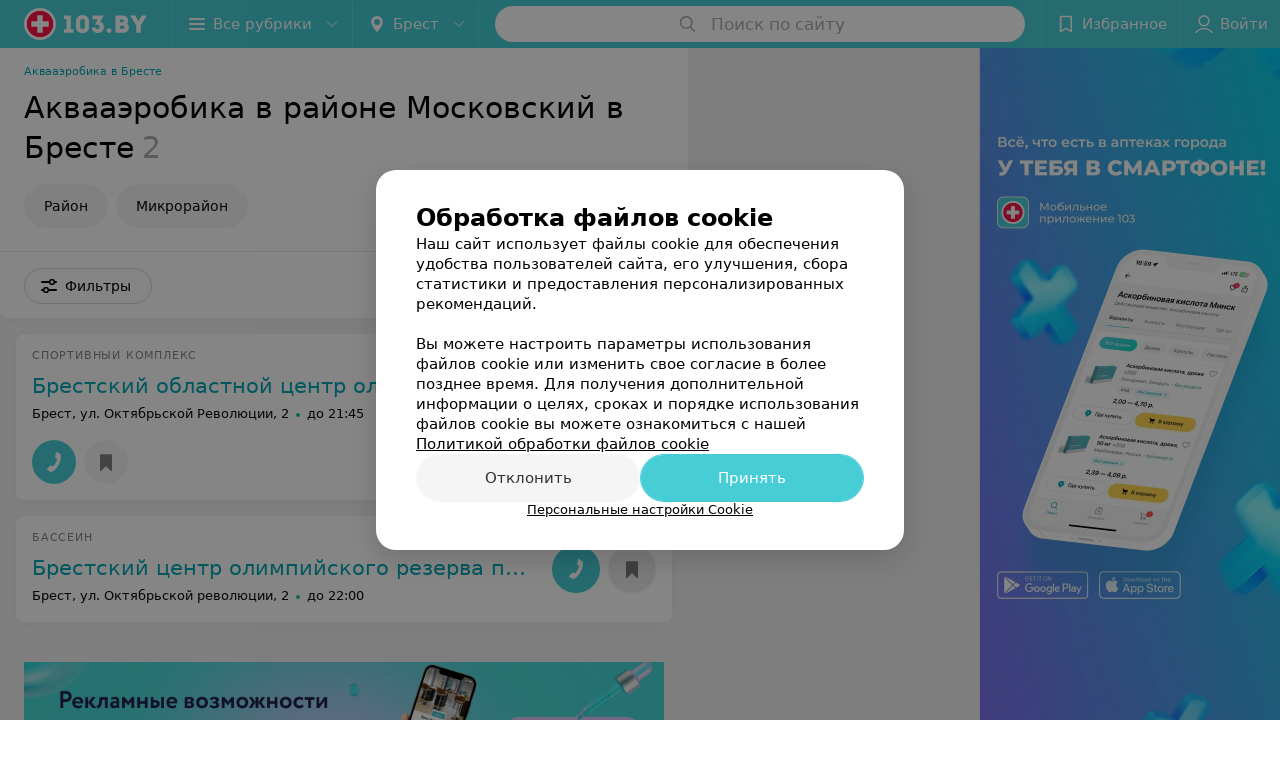

--- FILE ---
content_type: application/javascript; charset=utf-8
request_url: https://www.103.by/cat/krasota/akvaaerobika/brest/moskovskiy/1_6rsXFy3Z0jv.js
body_size: 6727
content:
window.__INITIAL_STATE__ = {"mobileApp":{"showIntro":0,"defaultTheme":"black","isMobileApp":false,"currentTheme":"black","visibleToolbar":true},"rubric":{"noindex":false,"info":{"id":83,"url":"akvaaerobika","title":"Аквааэробика","hasMap":true,"locale":"ru","section":{"id":"15","url":"krasota","title":"Салоны красоты, SPA","hasTopBanner":null,"isShowPageSection":false},"hasBanner":true,"sectionId":15,"allSections":[15],"specialities":[113,255,256,117,288],"sectionBanners":[{"params":{"p1":"csjnq","p2":"fgou","puid38":"49","puid43":"1"},"isReload":true,"sectionId":15}],"showCityInTitle":true,"languageSettings":[],"reviewPlaceholder":null,"placeConnectionType":"manual","showRubricFastLinks":true,"allowBannerOnCatalog":false,"personalPagePathType":"tabs","showRubricCitiesLinks":true,"showPersonalFooterLinks":true,"personalPagePathRubricId":false,"personalPagePathRubricUrl":false,"template":{"id":83,"title":"Стандартный шаблон","isMain":1,"rubricId":83,"imageSize":"small","showCities":true,"pageViewType":"default","specialities":[113,255,256,117,288],"menuBlockType":"fastLinks","pageLogicType":"places_list_rotated","pageUrlPrefix":"cat","backgroundHref":null,"rubricatorType":null,"backgroundImage":null,"priceSheetTypes":"all","backgroundMobile":null,"isFeedUrlsShowed":false,"showCompactImage":true,"isDisplayQrButton":false,"isShowStaffRating":false,"backgroundLeftSide":null,"isShowPlacesRating":true,"showRobotsInRubric":false,"backgroundColorCode":null,"backgroundRightSide":null,"defaultSortProducts":"popularity-down","rubricatorColorCode":null,"showAsCatalogListTab":false,"defaultViewTypeProducts":"list","rubricatorTextColorCode":null,"pageSeoDefaultTemplateType":"places_list","isDisplayConsultationButton":false}},"currentFastLink":{"id":374753,"noindex":false,"optionId":26655,"filterId":2985,"title":"Аквааэробика в районе Московский","url":"moskovskiy","seo":{"h1":"Аквааэробика в районе Московский в Бресте","title":"Аквааэробика в районе Московский в Бресте – цены, отзывы, адреса","keywords":"","description":"Аквааэробика в районе Московский в Бресте на 103.by. Адреса на карте города, цены, отзывы клиентов смотрите на нашем портале.","text":"","titleTape":""}}},"showCities":true,"location":{"protocol":"https:","slashes":true,"auth":null,"host":"103.by","port":null,"hostname":"103.by","hash":null,"search":null,"query":{},"pathname":"/cat/krasota/akvaaerobika/brest/moskovskiy/","path":"/cat/krasota/akvaaerobika/brest/moskovskiy/","href":"https://www.103.by/cat/krasota/akvaaerobika/brest/moskovskiy/","www":true,"domain":"103.by","subdomain":null,"baseURL":"https://www.103.by/cat/krasota/akvaaerobika/brest/moskovskiy/","domains":["by","103"],"origin":"https://www.103.by","geo":{"city":"brest","cityObject":{"id":5,"title":"Брест","prepositionalTitle":"Бресте","url":"brest","isRegional":true,"latitude":52.1014,"longitude":23.6936,"zoom":12,"rubricMaps":null,"showInSelect":true,"dateTime":"2025-11-14T08:33:38+03:00"}},"rootURL":"https://www.103.by/main/brest/","params":{"section":"krasota","rubric":"akvaaerobika","city":"brest","fastLink":"moskovskiy","template":"cat","controller":"list"}},"fastLinks":[{"id":30813,"url":"rayon","title":"Район","filterId":2985,"isFilter":true,"href":"https://www.103.by/cat/krasota/akvaaerobika/brest/all/rayon/","isDisabled":true},{"id":30883,"url":"mikrorayon","title":"Микрорайон","filterId":3005,"isFilter":true,"href":"https://www.103.by/cat/krasota/akvaaerobika/brest/all/mikrorayon/","isDisabled":false}],"contactsPopup":{"id":null,"open":false,"launchedFrom":null,"success":false,"worktime":[],"contacts":[],"inNetwork":false,"placesCount":0,"phones":[],"opening_info":{},"address":{}},"offersPopup":{"offers":[],"buttons":[],"phones":[],"onShowContactsPopup":null,"onBookingClick":null,"showNumberPlace":null,"onPageRedirect":null,"url":"","placeUrl":"","href":""},"breadcrumbs":[{"href":null,"text":"Салоны красоты, SPA","isNativeLink":false},{"href":"/cat/krasota/akvaaerobika/brest/","text":"Аквааэробика в Бресте","isNativeLink":false},{"text":"Аквааэробика в районе Московский"}],"pagination":{"start":1,"end":false},"listBanners":[{"id":7986,"params":{"p1":"csjnj","p2":"y","puid38":"49"},"status":true,"adaptive":["desktop"],"phoneWidth":768,"containerId":"164421875364726943","placementId":null,"showForPage":"all","tabletWidth":1000,"isAutoReloads":false,"insertAfterPosition":5,"data":{"bt":52}},{"id":7985,"params":{"p1":"csjnm","p2":"fork","puid38":"49"},"status":true,"adaptive":["tablet","phone"],"phoneWidth":768,"containerId":"164421882787755931","placementId":null,"showForPage":"all","tabletWidth":1000,"isAutoReloads":false,"insertAfterPosition":5,"data":{"bt":52}},{"id":7984,"params":{"p1":"csjng","p2":"fork","puid38":"49","puid43":"1"},"status":true,"adaptive":["tablet","phone"],"phoneWidth":768,"containerId":"16442186697119553","placementId":null,"showForPage":"all","tabletWidth":1000,"isAutoReloads":false,"insertAfterPosition":3,"data":{"bt":52}}],"categoriesMenu":{"categories":[],"open":false,"pageIndex":-1,"menuLabel":"Все рубрики","selectedIndex":-1},"filters":{"filters":[{"id":379,"title":"Дополнительные услуги:","type":"multicheckbox","showInFastLinks":false,"showedOptionsCount":5,"options":[{"id":3804,"value":"Сауна","checked":false}],"isVisible":false,"hasChecked":false},{"id":2985,"title":"Район","type":"geo","showInFastLinks":true,"showedOptionsCount":5,"options":[{"id":26655,"value":"Московский","checked":false}],"isVisible":true,"hasChecked":false},{"id":0,"type":"map","title":"Поиск по карте","isVisible":true,"options":[{"id":"on","value":"on"},{"id":"off","value":"off"}]}],"selected":[],"sorting":[],"showedFiltersCount":0,"nearbyPlacesFilter":{"isPending":false,"checked":false},"viewType":[]},"banner":{"included":true,"isOpened":true},"footer":[],"cities":[{"id":1,"title":"Минск","prepositionalTitle":"Минске","url":"minsk","isRegional":true,"latitude":53.9045,"longitude":27.5615,"zoom":11,"rubricMaps":null,"showInSelect":true,"dateTime":"2025-11-14T08:33:38+03:00","isActive":false},{"id":5,"title":"Брест","prepositionalTitle":"Бресте","url":"brest","isRegional":true,"latitude":52.1014,"longitude":23.6936,"zoom":12,"rubricMaps":null,"showInSelect":true,"dateTime":"2025-11-14T08:33:38+03:00","isActive":true},{"id":4,"title":"Витебск","prepositionalTitle":"Витебске","url":"vitebsk","isRegional":true,"latitude":55.1862,"longitude":30.2155,"zoom":12,"rubricMaps":null,"showInSelect":true,"dateTime":"2025-11-14T08:33:38+03:00","isActive":false},{"id":2,"title":"Гомель","prepositionalTitle":"Гомеле","url":"gomel","isRegional":true,"latitude":52.4205,"longitude":31.0305,"zoom":11,"rubricMaps":null,"showInSelect":true,"dateTime":"2025-11-14T08:33:38+03:00","isActive":false},{"id":3,"title":"Гродно","prepositionalTitle":"Гродно","url":"grodno","isRegional":true,"latitude":53.6739,"longitude":23.8277,"zoom":13,"rubricMaps":null,"showInSelect":true,"dateTime":"2025-11-14T08:33:38+03:00","isActive":false},{"id":6,"title":"Могилев","prepositionalTitle":"Могилеве","url":"mogilev","isRegional":true,"latitude":53.8715,"longitude":30.3217,"zoom":11,"rubricMaps":null,"showInSelect":true,"dateTime":"2025-11-14T08:33:38+03:00","isActive":false},{"id":379,"title":"Бобруйск","prepositionalTitle":"Бобруйске","url":"bobrujsk","isRegional":false,"latitude":53.1446,"longitude":29.2214,"zoom":12,"rubricMaps":null,"showInSelect":true,"dateTime":"2025-11-14T08:33:38+03:00","isActive":false},{"id":352,"title":"Борисов","prepositionalTitle":"Борисове","url":"borisov","isRegional":false,"latitude":54.2362,"longitude":28.5074,"zoom":12,"rubricMaps":null,"showInSelect":true,"dateTime":"2025-11-14T08:33:38+03:00","isActive":false},{"id":15789562,"title":"Боровляны","prepositionalTitle":"Боровлянах","url":"borovliany","isRegional":false,"latitude":53.9949,"longitude":27.6682,"zoom":12,"rubricMaps":null,"showInSelect":true,"dateTime":"2025-11-14T08:33:38+03:00","isActive":false},{"id":15789603,"title":"Вся Беларусь","prepositionalTitle":"Беларуси","url":"belarus","isRegional":false,"latitude":53.5349,"longitude":28.0411,"zoom":7,"rubricMaps":null,"showInSelect":true,"dateTime":"2025-11-14T08:33:38+03:00","isActive":false},{"id":15789523,"title":"Ратомка","prepositionalTitle":"Ратомке","url":"ratomka","isRegional":false,"latitude":53.9396,"longitude":27.3383,"zoom":13,"rubricMaps":null,"showInSelect":true,"dateTime":"2025-11-14T08:33:38+03:00","isActive":false},{"id":271,"title":"Столин","prepositionalTitle":"Столине","url":"stolin","isRegional":false,"latitude":51.892,"longitude":26.8475,"zoom":12,"rubricMaps":null,"showInSelect":true,"dateTime":"2025-11-14T08:33:38+03:00","isActive":false}],"places":{"items":[{"id":818021,"type":"default","text_type":"Спортивный комплекс","title":"Брестский областной центр олимпийского резерва по гребле","short_title":null,"short_description":null,"url":"bocor-po-greble","state":"free","is_enable_comments":true,"view_info":{"type":"compact","image":null,"imageResource":{"path":"/9d/40/d2","width":862,"entity":"catalog_place_photo_default","height":543,"server":"ms1","filename":"9d40d2433caf668ae3435adc9f15d1b8.jpg"},"description":null,"default_page":"https://bocor-po-greble.103.by/"},"address":{"floor":null,"office":null,"street":"ул. Октябрьской Революции","building":"2","description":null,"city":{"id":5,"type":"city","zoom":"12","title":"Брест","latitude":"52.1014","longitude":"23.6936","isRegional":"1","showInSelect":"1","transcription":"brest","prepositionalTitle":"Бресте"},"market":null,"count_addresses":1,"linked_place_id":null,"hideCity":false,"officeType":null},"opening_info":{"is_open":true,"worktimes":null,"description":"до 21:45"},"adv_message":null,"buttons":[{"type":"favorites","title":"В избранное"}],"delivery_services":null,"props":[],"phone_count":2,"driveway":{"id":10212449,"coords":[52.0821,23.741],"showMap":true,"title":"Брестский областной центр олимпийского резерва по гребле"},"phones":[{"id":"69393","sort_order":"1","description":"администратор","type":"default","hideCountryCode":false,"countryCode":"375","phoneCode":"29","phoneNumber":"7961098"},{"id":"11256","sort_order":"2","description":"","type":"default","hideCountryCode":false,"countryCode":"375","phoneCode":"162","phoneNumber":"486750"}],"logo":{"imageResource":{"path":"/d2/93/3a","width":686,"entity":"place_logo","height":432,"server":"ms1","filename":"d2933a42a691d2e76cccd30ebc024361.jpg"},"url":"https://ms1.103.by/images/2bf6b96d5961e308ac8153533a4c9592/resize/w=168,h=168,q=80/place_logo/d2/93/3a/d2933a42a691d2e76cccd30ebc024361.jpg","ratio":1.587962962962963,"width":82},"forms":[],"staff":[],"integrations":[],"galleries":[],"integrations_with_services":null,"review":null,"reviewsCount":0,"photo_slider":[],"exist_offers":false,"placeRating":null,"offers":[],"delivery":{},"hasIntegrations":false,"showButtonAllAddresses":false,"shortTitle":null,"inNetwork":false,"placeUrl":"https://bocor-po-greble.103.by","isSameDomain":true,"href":"https://bocor-po-greble.103.by/","isPS":true,"offersViewType":"default"},{"id":546732,"type":"default","text_type":"Бассейн","title":"Брестский центр олимпийского резерва по гребле","short_title":null,"short_description":null,"url":"brest-center","state":"free","is_enable_comments":true,"view_info":{"type":"compact","image":null,"imageResource":null,"description":null,"default_page":"https://brest-center.103.by/"},"address":{"floor":null,"office":null,"street":"ул. Октябрьской революции","building":"2","description":null,"city":{"id":5,"type":"city","zoom":"12","title":"Брест","latitude":"52.1014","longitude":"23.6936","isRegional":"1","showInSelect":"1","transcription":"brest","prepositionalTitle":"Бресте"},"market":null,"count_addresses":1,"linked_place_id":null,"hideCity":false,"officeType":null},"opening_info":{"is_open":true,"worktimes":null,"description":"до 22:00"},"adv_message":null,"buttons":[{"type":"favorites","title":"В избранное"}],"delivery_services":null,"props":[],"phone_count":2,"driveway":{"id":10212215,"coords":[52.0853,23.7383],"showMap":true,"title":"Брестский центр олимпийского резерва по гребле"},"phones":[{"id":"7840","sort_order":"1","description":"дежурный администратор","type":"default","hideCountryCode":false,"countryCode":"375","phoneCode":"162","phoneNumber":"486750"},{"id":"7841","sort_order":"2","description":"","type":"default","hideCountryCode":false,"countryCode":"375","phoneCode":"29","phoneNumber":"7961098"}],"logo":null,"forms":[],"staff":[],"integrations":[],"galleries":[],"integrations_with_services":null,"review":null,"reviewsCount":0,"photo_slider":[],"exist_offers":true,"placeRating":null,"offers":[],"delivery":{},"hasIntegrations":false,"showButtonAllAddresses":false,"shortTitle":null,"inNetwork":false,"placeUrl":"https://brest-center.103.by","isSameDomain":true,"href":"https://brest-center.103.by/","isPS":true,"offersViewType":"default"}],"placeIds":[],"rotationCycleNumber":397611,"premiumPlacesCount":0,"count":2,"offset":0,"searchArea":{},"networks":[],"staffLimit":5},"promoPlace":null,"promo":{"list":[],"uuid":"9o0YXNMIpo"},"page":{"name":"catalog","initialFastlinkOptionId":26655,"showCookiesNotification":true,"flags":{"isMobileApp":false,"isIOS":false,"isAndroid":false,"isIPhoneX":false,"isLog":false,"isError":false,"isFast":false,"isTest":false,"isCache":false,"isMark":false,"isFeature":false,"isToprubricator":false,"isCatalog":false,"isSvg":false,"isScript":false,"isMetrika":false},"groupNetworks":true,"placeConnectionType":"manual","title":"Аквааэробика","url":"akvaaerobika","sectionTitle":"Салоны красоты, SPA","sectionUrl":"krasota","isShowPageSection":false,"hasMap":true,"personalPagePathType":"tabs","template":{"id":83,"title":"Стандартный шаблон","isMain":1,"rubricId":83,"imageSize":"small","showCities":true,"pageViewType":"default","specialities":[113,255,256,117,288],"menuBlockType":"fastLinks","pageLogicType":"places_list_rotated","pageUrlPrefix":"cat","backgroundHref":null,"rubricatorType":null,"backgroundImage":null,"priceSheetTypes":"all","backgroundMobile":null,"isFeedUrlsShowed":false,"showCompactImage":true,"isDisplayQrButton":false,"isShowStaffRating":false,"backgroundLeftSide":null,"isShowPlacesRating":true,"showRobotsInRubric":false,"backgroundColorCode":null,"backgroundRightSide":null,"defaultSortProducts":"popularity-down","rubricatorColorCode":null,"showAsCatalogListTab":false,"defaultViewTypeProducts":"list","rubricatorTextColorCode":null,"pageSeoDefaultTemplateType":"places_list","isDisplayConsultationButton":false},"rubricId":83,"cityId":5,"sectionId":15,"allSections":[15]},"tabs":[],"seo":{"id":"6","h1":"Аквааэробика в районе Московский в Бресте","title":"Аквааэробика в районе Московский в Бресте – цены, отзывы, адреса","keywords":"","description":"Аквааэробика в районе Московский в Бресте на 103.by. Адреса на карте города, цены, отзывы клиентов смотрите на нашем портале.","text":"","textSeo":"","textTable":"","titleTape":"","shortTitle":"Аквааэробика в районе Московский","useShortTitle":false},"map":{"markers":[],"cards":[],"zoom":13,"minZoom":5,"maxZoom":18,"coords":[],"userPosition":null,"activePlace":{"id":null,"uuid":0,"status":null},"bounds":null,"isFullScreen":false,"enableSearch":true,"isLargeUpScreenSize":false,"positionOnceUpdated":false,"resetOptions":false,"hasVisiblePoints":false,"rotationCycleNumber":0,"rubricId":null},"ui":{"Sidebar":{"filter":{"isOpened":false},"gdsRubricator":{"isOpened":false}},"Pagination":{"isLoading":false},"ItemsList":{"isLoading":false}},"i18n":{"lang":"ru","links":[],"userLang":null},"search":{"categories":[],"results":[],"history":[],"placeholder":"Поиск по сайту","isContentLoaded":false,"totalCount":0,"uuid":"VYljEEgcXA","isOpen":false,"showCategories":true,"redirect":true,"__value__":"","initialValue":"","__value_was_changed__":false},"forms":{},"apiKey":{"key":"239f5f336c8c143d9ee0722eac673255","timestamp":1763109669},"header":{"fixedNodes":[],"topOffset":0,"title":{"isOutside":false,"text":""}},"relinkingBlocks":{"rubrics":{"title":"Вам будет интересно","items":[]},"countries":{"title":"Аквааэробика в районе Московский в других городах","items":[]},"geoFastLinks":{"title":"Вам будет интересно","items":[]},"sectionsGeoFastLinks":{"title":"Смотрите также","items":[]}},"topRubricator":{"breadCrumbs":[],"items":[],"dynamicItems":[],"viewType":null,"activeNodeId":null,"openNodeId":null,"loading":false,"isBackStep":false,"specialHeader":null,"selectedNode":{"title":"выберите услугу"}},"gdsRubricator":{"id":null,"items":[]},"rubricator":{"items":[],"activeNodeId":null,"loading":false,"selectedNode":{"title":"Выберите услугу"},"isBackStep":false,"openRubricatorFirstLevel":false,"dates":{},"rubricUrl":"akvaaerobika"},"toast":{"items":[]},"gallery":{"galleryPhotos":[],"title":"","startIndex":0,"placeHref":"","placeUrl":"","placeId":0},"searchBooking":{},"favorites":{"place":[],"drug":[]},"userInfo":{"user":{"permissionsAreSet":false,"authorized":false,"roles":[],"places":[],"networks":[],"loginPopup":{"open":false,"url":"","type":""},"loginURL":"https://www.103.by/auth/login/","timezoneOffset":0}},"goods":{"items":[],"count":0,"topProducts":{"count":0,"topSellersIds":[]}},"settings":{},"profile":{"favoritePlaces":{"items":[],"isLoaded":false,"lazyPlaces":[],"count":0,"endScroll":false},"booking":{"actual":{"items":[],"total":0},"isLoaded":false,"active":{"dataState":"loading","is_owner":false},"showMoreLoading":false},"records":{"actual":{"items":[],"total":0,"isLoading":false},"archived":{"items":[],"total":0},"filtered":{"items":[],"total":0,"isLoading":false},"isLoaded":false,"searchValue":""}},"geolocation":{"userPosition":{},"status":"","errorCode":0},"sellerInfo":{},"labMap":{"hash":"f518c90d4435a47c822d8087c968dc5c"},"brandingSearch":[],"abTestInfo":[],"deliveriesPopup":{"open":false,"deliveryServices":[],"foodButtons":[],"name":""},"customBanner":null,"cookiesPopup":{"isOpenPopupCookies":false,"isClosed":false,"status":"default","checkboxGroup":[{"id":0,"text":"Функциональные/технические файлы cookie","description":"Используются для обеспечения функционирования сайта, например, сохранение настроек пользователя, поддержка аутентификации, обеспечение безопасности и конфиденциальности данных, управление сессией пользователя и предоставление технической поддержки. Данный тип файлов является обязательным и не подлежит отключению.","label":"technical","disabled":true,"checked":true,"isOpen":false},{"id":1,"text":"Аналитические файлы cookie","description":"Используются для оценки активности пользователя на сайте и анализа сведений о взаимодействия с ним, что помогает улучшать производительность сайта и делать его более удобным для использования. Данный тип файлов анонимизируется (обезличивается) и не содержит персональные данные пользователей.","label":"analytics","checked":false,"isOpen":false},{"id":2,"text":"Рекламные/маркетинговые файлы cookie","description":"Используются для целей маркетинга и улучшения качества рекламы, создавая профиль интересов пользователя и предлагая рекламу, которая наиболее соответствует его предпочтениям.","label":"advertising","checked":false,"isOpen":false}]}}